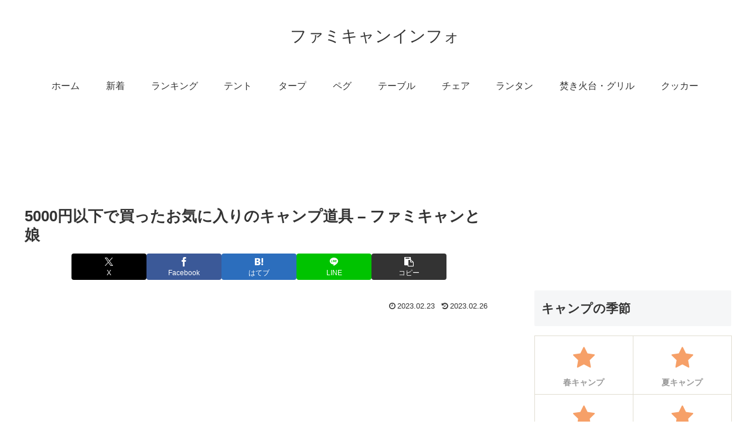

--- FILE ---
content_type: text/html; charset=utf-8
request_url: https://www.google.com/recaptcha/api2/aframe
body_size: 269
content:
<!DOCTYPE HTML><html><head><meta http-equiv="content-type" content="text/html; charset=UTF-8"></head><body><script nonce="OwxD9_-6FETZIRZyPLEs9A">/** Anti-fraud and anti-abuse applications only. See google.com/recaptcha */ try{var clients={'sodar':'https://pagead2.googlesyndication.com/pagead/sodar?'};window.addEventListener("message",function(a){try{if(a.source===window.parent){var b=JSON.parse(a.data);var c=clients[b['id']];if(c){var d=document.createElement('img');d.src=c+b['params']+'&rc='+(localStorage.getItem("rc::a")?sessionStorage.getItem("rc::b"):"");window.document.body.appendChild(d);sessionStorage.setItem("rc::e",parseInt(sessionStorage.getItem("rc::e")||0)+1);localStorage.setItem("rc::h",'1769012558265');}}}catch(b){}});window.parent.postMessage("_grecaptcha_ready", "*");}catch(b){}</script></body></html>

--- FILE ---
content_type: application/javascript;charset=utf-8
request_url: https://adm.shinobi.jp/b/945438988285bb1ec295347f51e6dad7?sid=gmbubh86u&url=https%3A%2F%2Ffamily-camp.info%2F3757&referrer=&du=https%3A%2F%2Ffamily-camp.info%2F3757&if=false&ic=false&olp=&fv=true&bid=57cda715-08db-4359-b920-5c9b693bb294&callback=window.__admax_render__.render_banner&sc=1&tm=0&rand=16891777063
body_size: 608
content:
window.__admax_render__.render_banner({"request_id":"9173516c-085b-4877-a1a3-a2e4ffd46821","spot_id":"gmbubh86u","tag_text":"<div id=\"admax-passback-9173516c-085b-4877-a1a3-a2e4ffd46821\"></div>\n<script type=\"text/javascript\" src=\"//pb.shinobi.jp/st/r.js\"></script>\n<script type=\"text/javascript\" src=\"//pb.shinobi.jp/t/59d1b38474724100170d9728?rid=9173516c-085b-4877-a1a3-a2e4ffd46821&skey=945438988285bb1ec295347f51e6dad7&site=http%3A%2F%2Ffamily-camp.info%2F\"></script>","width":300,"height":250,"responsive":false,"tag_id":"945438988285bb1ec295347f51e6dad7","tid":1145832,"imp_url":"https://adm.shinobi.jp/ib?v=2&c=[base64]&i=VTRGbbEK","click_url":"https://adm.shinobi.jp/cb?v=2&c=[base64]&i=VTRGbbEK","is_pc":true});

--- FILE ---
content_type: application/javascript;charset=utf-8
request_url: https://adm.shinobi.jp/b/978f7c3f18e91c5a3aaaa03f0567aab0?sid=jy94hfyoq&url=https%3A%2F%2Ffamily-camp.info%2F3757&referrer=&du=https%3A%2F%2Ffamily-camp.info%2F3757&if=false&ic=false&olp=&fv=true&bid=57cda715-08db-4359-b920-5c9b693bb294&callback=window.__admax_render__.render_banner&sc=1&tm=0&rand=31473894941
body_size: 603
content:
window.__admax_render__.render_banner({"request_id":"8cf0dd7f-0467-43c8-82ec-9c11f1b7e4e5","spot_id":"jy94hfyoq","tag_text":"<div id=\"admax-passback-8cf0dd7f-0467-43c8-82ec-9c11f1b7e4e5\"></div>\n<script type=\"text/javascript\" src=\"//pb.shinobi.jp/st/r.js\"></script>\n<script type=\"text/javascript\" src=\"//pb.shinobi.jp/t/59d1b3b570c14b00185a1565?rid=8cf0dd7f-0467-43c8-82ec-9c11f1b7e4e5&skey=978f7c3f18e91c5a3aaaa03f0567aab0&site=http%3A%2F%2Ffamily-camp.info%2F\"></script>","width":728,"height":90,"responsive":false,"tag_id":"978f7c3f18e91c5a3aaaa03f0567aab0","tid":1145833,"imp_url":"https://adm.shinobi.jp/ib?v=2&c=[base64]&i=XuQWMUy2","click_url":"https://adm.shinobi.jp/cb?v=2&c=[base64]&i=XuQWMUy2","is_pc":true});

--- FILE ---
content_type: application/javascript;charset=utf-8
request_url: https://adm.shinobi.jp/o/242a5e545938035677397d156ff2d30d
body_size: 316
content:
document.write('<di' + 'v id="admax-banner-81db9ac5-b0ae-4530-93bb-1595f4af1d1e" style="display:inline-block;width:300px;height:250px;"></di' + 'v>');window.admaxbanner = {admax_id:'admax-banner-81db9ac5-b0ae-4530-93bb-1595f4af1d1e',tag_id:'945438988285bb1ec295347f51e6dad7',type:'b',width:300,height:250};document.write('<scr' + 'ipt type="text/javascript" charset="utf-8" src="https://adm.shinobi.jp/st/s.js"></scr' + 'ipt>');

--- FILE ---
content_type: application/javascript;charset=utf-8
request_url: https://adm.shinobi.jp/o/5214bb4553afb1d999f16bbdb9f65ff7
body_size: 316
content:
document.write('<di' + 'v id="admax-banner-8a23a128-bad3-4b41-acc4-4a38eee880f6" style="display:inline-block;width:728px;height:90px;"></di' + 'v>');window.admaxbanner = {admax_id:'admax-banner-8a23a128-bad3-4b41-acc4-4a38eee880f6',tag_id:'978f7c3f18e91c5a3aaaa03f0567aab0',type:'b',width:728,height:90};document.write('<scr' + 'ipt type="text/javascript" charset="utf-8" src="https://adm.shinobi.jp/st/s.js"></scr' + 'ipt>');

--- FILE ---
content_type: application/javascript; charset=UTF-8
request_url: https://pb.shinobi.jp/t/59d1b3b570c14b00185a1565?rid=8cf0dd7f-0467-43c8-82ec-9c11f1b7e4e5&skey=978f7c3f18e91c5a3aaaa03f0567aab0&site=http%3A%2F%2Ffamily-camp.info%2F
body_size: 1358
content:
window.__admax_passback__.render({"response":"{\"rid\":\"8cf0dd7f-0467-43c8-82ec-9c11f1b7e4e5\",\"w\":728,\"h\":90,\"tags\":[{\"text\":\"\\u003c!-- Criteo Loader --\\u003e\\n\\u003cscript\\n    type=\\\"text/javascript\\\"\\n    src=\\\"https://static.criteo.net/js/ld/publishertag.js\\\"\\n    async\\n\\u003e\\u003c/script\\u003e\\n\\u003c!-- Initialize Criteo Object --\\u003e\\n\\u003cscript\\u003e\\n    window.Criteo = window.Criteo || {};\\n    window.Criteo.events = window.Criteo.events || [];\\n\\u003c/script\\u003e\\n\\u003cscript type=\\\"text/javascript\\\"\\u003e\\n    Criteo.events.push(function () {\\n        var adUnits = {\\n            placements: [\\n                {\\n                    slotId: \\\"criteo-1339023\\\",\\n                    zoneId: 1339023,\\n                },\\n            ],\\n        };\\n        Criteo.Passback.RequestBids(adUnits, 2000);\\n    });\\n\\u003c/script\\u003e\\n\\u003cdiv id=\\\"criteo-1339023\\\"\\u003e\\u003c/div\\u003e\\n\\u003cscript type=\\\"text/javascript\\\"\\u003e\\n    Criteo.events.push(function () {\\n        Criteo.Passback.RenderAd(\\\"criteo-1339023\\\", function () {\\n            var width = \\\"728\\\",\\n                height = \\\"90\\\";\\n            var slotid = \\\"criteo-1339023\\\";\\n            var div = document.getElementById(slotid);\\n            if (div) {\\n                var ifr = document.createElement(\\\"iframe\\\");\\n                ifr.setAttribute(\\\"id\\\", slotid + \\\"_iframe\\\"),\\n                    ifr.setAttribute(\\\"frameborder\\\", \\\"0\\\"),\\n                    ifr.setAttribute(\\\"allowtransparency\\\", \\\"true\\\"),\\n                    ifr.setAttribute(\\\"hspace\\\", \\\"0\\\"),\\n                    ifr.setAttribute(\\\"marginwidth\\\", \\\"0\\\"),\\n                    ifr.setAttribute(\\\"marginheight\\\", \\\"0\\\"),\\n                    ifr.setAttribute(\\\"scrolling\\\", \\\"no\\\"),\\n                    ifr.setAttribute(\\\"vspace\\\", \\\"0\\\"),\\n                    ifr.setAttribute(\\\"width\\\", \\\"728\\\"),\\n                    ifr.setAttribute(\\\"height\\\", \\\"90\\\");\\n                div.appendChild(ifr);\\n                var htmlcode =\\n                    '\\u003chtml\\u003e\\u003chead\\u003e\\u003c/head\\u003e\\u003cbody\\u003e\\u003cscript type=\\\"text/javascript\\\"\\u003eparent.admax_passback();\\u003c/scr' +\\n                    \\\"ipt\\u003e\\u003c/body\\u003e\\u003c/html\\u003e\\\";\\n                var ifrd = ifr.contentWindow.document;\\n                ifrd.open();\\n                ifrd.write(htmlcode);\\n                ifrd.close();\\n            }\\n        });\\n    });\\n\\u003c/script\\u003e\",\"beacon\":\"https://pb.shinobi.jp/fr?c=g6lSZXF1ZXN0SUTZJDhjZjBkZDdmLTA0NjctNDNjOC04MmVjLTljMTFmMWI3ZTRlNaZUYWdLZXmyc3NwLWRlZmF1bHQtNzI4eDkwqUZpbGxlcktlebFzc3AtZGYtNzI4LWNyaXRlbw%3D%3D\"},{\"text\":\"\\u003cscript type=\\\"text/javascript\\\"\\u003e\\n                var pubId=156851;\\n                var siteId=282925;\\n                var kadId=1379762;\\n                var kadwidth=728;\\n                var kadheight=90;\\n                var kadtype=1;\\n                var kadpageurl= \\\"http%3A%2F%2Ffamily-camp.info%2F\\\";\\n\\u003c/script\\u003e\\n\\u003cscript type=\\\"text/javascript\\\" src=\\\"https://ads.pubmatic.com/AdServer/js/showad.js\\\"\\u003e\\u003c/script\\u003e\",\"beacon\":\"https://pb.shinobi.jp/fr?c=g6lSZXF1ZXN0SUTZJDhjZjBkZDdmLTA0NjctNDNjOC04MmVjLTljMTFmMWI3ZTRlNaZUYWdLZXmyc3NwLWRlZmF1bHQtNzI4eDkwqUZpbGxlcktlebNzc3AtZGYtNzI4LXB1Ym1hdGlj\"},{\"text\":\"\\u003cscript type=\\\"text/javascript\\\"\\u003e\\nvar adstir_vars = {\\n  ver: \\\"4.0\\\",\\n  app_id: \\\"MEDIA-e65a80d3\\\",\\n  ad_spot: 6,\\n  center: false\\n};\\n\\u003c/script\\u003e\\n\\u003cscript type=\\\"text/javascript\\\" src=\\\"https://js.ad-stir.com/js/adstir.js\\\"\\u003e\\u003c/script\\u003e\",\"beacon\":\"https://pb.shinobi.jp/fr?c=g6lSZXF1ZXN0SUTZJDhjZjBkZDdmLTA0NjctNDNjOC04MmVjLTljMTFmMWI3ZTRlNaZUYWdLZXmyc3NwLWRlZmF1bHQtNzI4eDkwqUZpbGxlcktlebFzc3AtZGYtNzI4LWFkc3Rpcg%3D%3D\"},{\"text\":\"\\u003cscript type=\\\"text/javascript\\\" src=\\\"https://js.miyuki-web.net/t/019/509/a80019509.js\\\"\\u003e\\u003c/script\\u003e\",\"beacon\":\"https://pb.shinobi.jp/fr?c=g6lSZXF1ZXN0SUTZJDhjZjBkZDdmLTA0NjctNDNjOC04MmVjLTljMTFmMWI3ZTRlNaZUYWdLZXmyc3NwLWRlZmF1bHQtNzI4eDkwqUZpbGxlcktlebFzc3AtZGYtNzI4LWdlbmllZQ%3D%3D\"},{\"text\":\"\\u003cscript\\u003ewindow.admax_net_mode=true;\\u003c/script\\u003e\\n\\u003cdiv id=\\\"admax-net\\\" data-admax-rid=\\\"8cf0dd7f-0467-43c8-82ec-9c11f1b7e4e5\\\" data-admax-id=\\\"978f7c3f18e91c5a3aaaa03f0567aab0\\\"\\u003e\\u003c/div\\u003e\\n\\u003cscript type=\\\"text/javascript\\\" src=\\\"//adm.shinobi.jp/st/net.js\\\"\\u003e\\u003c/script\\u003e\",\"beacon\":\"https://pb.shinobi.jp/fr?c=g6lSZXF1ZXN0SUTZJDhjZjBkZDdmLTA0NjctNDNjOC04MmVjLTljMTFmMWI3ZTRlNaZUYWdLZXmyc3NwLWRlZmF1bHQtNzI4eDkwqUZpbGxlcktlebNzc3AtZGYtNzI4LWFkbWF4bmV0\"}]}","timestamp":"2026-01-21T16:22:36.947238621Z","random":301}
);